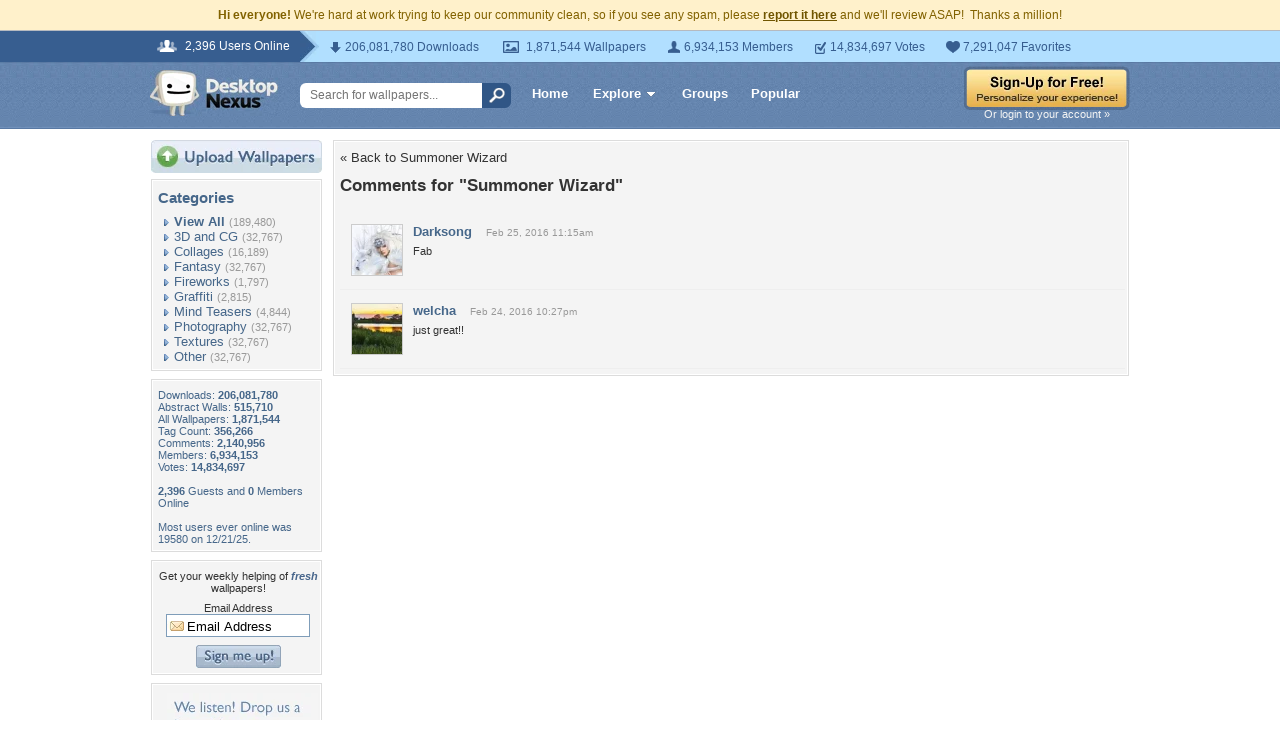

--- FILE ---
content_type: text/html; charset=utf-8
request_url: https://www.google.com/recaptcha/api2/aframe
body_size: 266
content:
<!DOCTYPE HTML><html><head><meta http-equiv="content-type" content="text/html; charset=UTF-8"></head><body><script nonce="qWe-e1DaoN-5B_gUCbBt6Q">/** Anti-fraud and anti-abuse applications only. See google.com/recaptcha */ try{var clients={'sodar':'https://pagead2.googlesyndication.com/pagead/sodar?'};window.addEventListener("message",function(a){try{if(a.source===window.parent){var b=JSON.parse(a.data);var c=clients[b['id']];if(c){var d=document.createElement('img');d.src=c+b['params']+'&rc='+(localStorage.getItem("rc::a")?sessionStorage.getItem("rc::b"):"");window.document.body.appendChild(d);sessionStorage.setItem("rc::e",parseInt(sessionStorage.getItem("rc::e")||0)+1);localStorage.setItem("rc::h",'1769436309855');}}}catch(b){}});window.parent.postMessage("_grecaptcha_ready", "*");}catch(b){}</script></body></html>